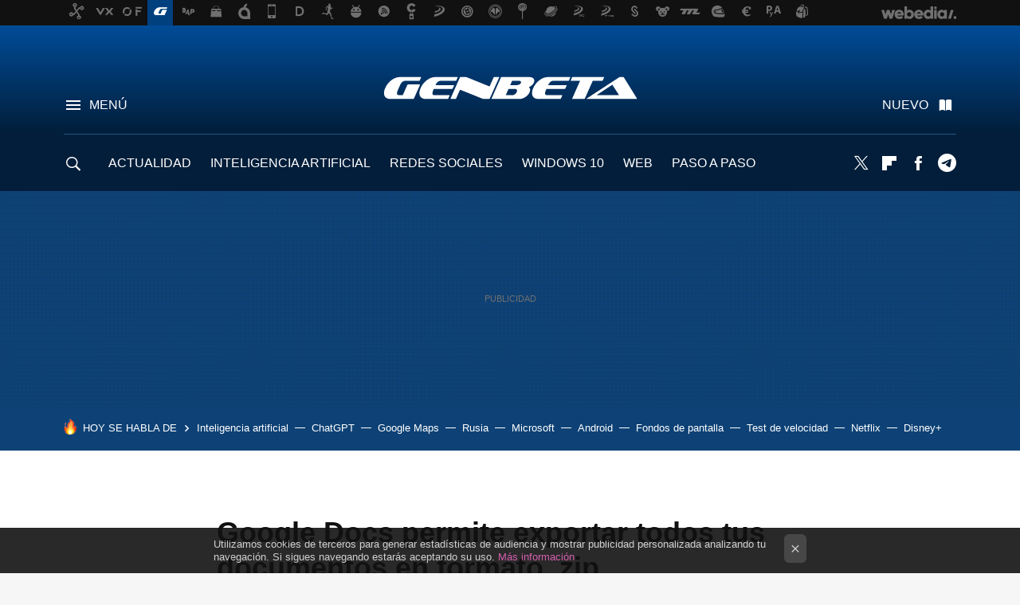

--- FILE ---
content_type: application/x-javascript
request_url: https://static1.dmcdn.net/playerv5/pes.pip.6342684e.js
body_size: 2849
content:
(function () {
'use strict';
let w=null,A=!1,x=!1,N=null,R=Object.values(window.dailymotion._do_not_use_7de1708e436c01c78bae.players);for(let e=0;e<R.length;e++)if("off"!==R[e]._do_not_use_7de1708e436c01c78bae.settings.pip){A=R[e]._do_not_use_7de1708e436c01c78bae.settings.enableStartPipExpanded;break}let L=()=>window.innerWidth<=_dmpesplayer.B.SMALL?"small":"large",$=()=>"small"===L(),O=e=>!!$()&&(!!v()||!!x||null!=e&&!!e.adIsPlaying),T=(e,i)=>{let o=i=>{i&&_dmpesplayer.s({isExpanded:O(),displayMode:L(),isSmallViewportDisplay:$()}),F(e)};M(e,i),_dmpesplayer.l(e,_dmpesplayer.E.PUBLIC.VIDEO_PLAY,()=>{_dmpesplayer.s({hasPipBanner:e.getSettings().enableGooglePolicyUi&&e.getSettings().enablePlaybackControls})}),o();let n=_dmpesplayer.d(window,"resize",o);_dmpesplayer.r(()=>{n(),U(e),document.body.offsetWidth,N&&(N(),N=null)})},B=(i,o,n)=>{_dmpesplayer.g().isRunning&&!x&&(w=!!o,_dmpesplayer.s({hasPipBanner:i.getSettings().enableGooglePolicyUi&&i.getSettings().enablePlaybackControls,isExpanded:w,uiActionOrigin:n}),F(i,{animate:!1}))},F=function(s){let{animate:c=!1,computePlayerIframeSizes:m=!0}=arguments.length>1&&void 0!==arguments[1]?arguments[1]:{};U(s,{animate:c,computePlayerIframeSizes:m});let u=_dmpesplayer.a(s),P=_dmpesplayer.b(s),y=_dmpesplayer.c(s),h=v()||x,b=_dmpesplayer.g().hasPipBanner,{dynamicWidth:_,dynamicHeight:E}=D(),S=document.documentElement.clientWidth,C=Math.round(S/_dmpesplayer.P)+(b?_dmpesplayer.e:0);P.id=`dailymotion-pip-${L()}-viewport`;let{defaultPositionX:f,defaultPositionY:I,defaultMargin:w}={large:{defaultPositionX:"right",defaultPositionY:"bottom",defaultMargin:`${_dmpesplayer.f}px`},small:{defaultPositionX:"left",defaultPositionY:"top",defaultMargin:"0px"}}[L()],A=e=>getComputedStyle(document.querySelector(`#${P.id}`)).getPropertyValue(e),R=e=>""!==A(`--position-${e}`).trim();R("top")||R("bottom")||P.style.setProperty(`--position-${I}`,w),R("left")||R("right")||P.style.setProperty(`--position-${f}`,w),!R("bottom")&&N&&(N(),N=null),R("bottom")&&$()&&!N&&(N=_dmpesplayer.d(window,"scroll",()=>{F(s,{computePlayerIframeSizes:!1})}));let O=$()&&(R("bottom")||R("right")||A("--position-top")!==w||A("--position-left")!==w),T=R("left")||R("top")||A("--position-bottom")!==w||A("--position-right")!==w,B=R("left")?"left":"right",M=R("top")?"top":"bottom",V=getComputedStyle(P),G=()=>"0.00001"!==parseFloat(V.marginRight).toPrecision(1)?`${parseFloat(V.marginRight)}px`:"left"!==B||isNaN(A("--position-left").trim())?"right"!==B||isNaN(A("--position-right").trim())?`var(--position-${B})`:`${Number(A("--position-right"))}px`:`${Number(A("--position-left"))}px`,j=()=>"0.00001"!==parseFloat(V.marginBottom).toPrecision(1)?`${parseFloat(V.marginBottom)}px`:"top"!==M||isNaN(A("--position-top").trim())?"bottom"!==M||isNaN(A("--position-bottom").trim())?`var(--position-${M})`:`${Number(A("--position-bottom"))}px`:`${Number(A("--position-top"))}px`,W=()=>"large"===L()?b?E+_dmpesplayer.e:E:h?C:b?_dmpesplayer.h+_dmpesplayer.e:_dmpesplayer.h,Y=()=>"large"===L()?_:S;Object.assign(P.style,{boxShadow:"0 0.25rem 0.5rem rgba(0, 0, 0, 0.2)",height:`${W()}px`,position:"fixed",transform:(()=>{let e,t;let i=[],o=P.parentNode;for(;o!==document&&o;)i.push(o),o=o.parentNode;let n=document.documentElement.scrollLeft?document.documentElement.scrollLeft:i.reduce((e,t)=>{let{scrollLeft:i}=t;return e+i},0),l=document.documentElement.scrollTop?document.documentElement.scrollTop:i.reduce((e,t)=>{let{scrollTop:i}=t;return e+i},0);return"rtl"===V.direction?("right"===B&&(e=document.documentElement.clientWidth),"left"===B&&(e=Y()),e-=u.getBoundingClientRect().right):("right"===B&&(e=document.documentElement.clientWidth-Y()),"left"===B&&(e=0),e-=u.getBoundingClientRect().left),e-=n,"bottom"===M&&(t=window.innerHeight-W()),"top"===M&&(t=0),t=t-u.getBoundingClientRect().top-l,`translate(
      calc(${e}px ${"right"===B?"-":"+"} ${G()}),
      calc(${t}px ${"bottom"===M?"-":"+"} ${j()})
    )`})(),transition:"none",width:`${Y()}px`,zIndex:_dmpesplayer.M,bottom:"unset",left:"unset",right:"unset",top:"unset",borderRadius:`${"large"===L()?"0.5rem":"0rem"}`});let k=null;$()&&(Object.assign(y,{height:`${C}px`,width:`${S}px`}),k=Math.round((C-_dmpesplayer.h)/2),Object.assign(y.style,{height:`${C}px`,transition:"none",transform:h?"translate(0px,0px)":`translate(0px, -${k}px)`,width:`${S}px`})),_dmpesplayer.s({isPipCustomPosition:O||T,pipPositionX:P.getBoundingClientRect().x,pipPositionY:P.getBoundingClientRect().y,uiActionOrigin:_dmpesplayer.g().uiActionOrigin,pipTransformSmallViewportCollapsed:k})},v=()=>!!w||null===w&&!!A,U=function(e){let{animate:t=!1,computePlayerIframeSizes:i=!0}=arguments.length>1&&void 0!==arguments[1]?arguments[1]:{},l=_dmpesplayer.b(e),a=_dmpesplayer.c(e);l.removeAttribute("id"),l.style.removeProperty("--position-top"),l.style.removeProperty("--position-left"),l.style.removeProperty("--position-bottom"),l.style.removeProperty("--position-right"),Object.assign(l.style,{boxShadow:"unset",...t?{}:{height:"100%"},position:"absolute",transform:"translate(0px,0px)",width:"100%",zIndex:"auto",margin:"0.00001px",borderRadius:"0px"}),i&&(Object.assign(a,{height:"100%",width:"100%"}),Object.assign(a.style,{height:"100%",transform:"translate(0px,0px)",transition:"none",width:"100%"}))},D=()=>{let e=window.innerWidth;if(e<=_dmpesplayer.B.MEDIUM)return{dynamicWidth:_dmpesplayer.i,dynamicHeight:Math.round(_dmpesplayer.i/_dmpesplayer.P)};if(e>=_dmpesplayer.B.LARGE)return{dynamicWidth:_dmpesplayer.j,dynamicHeight:Math.round(_dmpesplayer.j/_dmpesplayer.P)};let t=_dmpesplayer.B.LARGE-_dmpesplayer.B.MEDIUM,i=Math.round((e-_dmpesplayer.B.LARGE+t)/t*(_dmpesplayer.j-_dmpesplayer.i))+_dmpesplayer.i,o=Math.round(i/_dmpesplayer.P);return{dynamicWidth:i,dynamicHeight:o}},M=(e,t)=>{(x=t.adIsPlaying)?G(e):V(e)},V=e=>{_dmpesplayer.l(e,_dmpesplayer.E.PUBLIC.AD_START,()=>{x=!0,_dmpesplayer.s({hasPipBanner:e.getSettings().enableGooglePolicyUi&&e.getSettings().enableAdsControls}),v()||_dmpesplayer.s({isExpanded:$()}),F(e),G(e)},{once:!0})},G=e=>{_dmpesplayer.l(e,_dmpesplayer.E.PUBLIC.AD_END,()=>{x=!1,_dmpesplayer.s({hasPipBanner:e.getSettings().enableGooglePolicyUi&&e.getSettings().enablePlaybackControls}),v()||_dmpesplayer.s({isExpanded:!1}),F(e),V(e)},{once:!0})},j=()=>{},W=()=>{},Y=t=>{B(_dmpesplayer.g().playerSelectedForPip,!0,t)},k=t=>{B(_dmpesplayer.g().playerSelectedForPip,!1,t)},H=()=>{F(_dmpesplayer.g().playerSelectedForPip)},X=()=>{_dmpesplayer.s({..._dmpesplayer.n()}),j=e=>{o(),n(),l(),a(),s(),p(),W(e)};let o=_dmpesplayer.m(_dmpesplayer.E.PUBLIC.PLAYER_VIEWABILITYCHANGE,t=>{let{viewable:i,wasViewableAtLeastOnce:o,id:n,uiActionOrigin:l}=t,a=window.dailymotion._do_not_use_7de1708e436c01c78bae.players[n];if(!a||"off"===a._do_not_use_7de1708e436c01c78bae.settings.pip||_dmpesplayer.g().playerSelectedForPip&&a!==_dmpesplayer.g().playerSelectedForPip||_dmpesplayer.g().playerSelectedForPipNative)return;let{status:s,reason:p}=a.isEligibleForPipDisplay(o);_dmpesplayer.k.log("pip",`Viewability change received
        - is player viewable : ${i}
        - is player eligible for PIP display : ${s} (${p})`),i?W(l||_dmpesplayer.U.SCROLL):!i&&a.isEligibleForPipDisplay(o).status&&a.getState().then(e=>{q(a,e,o||"instant"!==a._do_not_use_7de1708e436c01c78bae.settings.pip?_dmpesplayer.U.SCROLL:_dmpesplayer.U.INSTANT_START)})}),n=_dmpesplayer.m(_dmpesplayer.E.PUBLIC.PLAYER_PRESENTATIONMODECHANGE,i=>{let{playerPresentationMode:o,id:n}=i,l=window.dailymotion._do_not_use_7de1708e436c01c78bae.players[n];if(l){if("inline"===o&&_dmpesplayer.g().playerSelectedForPipNative===l&&_dmpesplayer.s({playerSelectedForPipNative:null}),"nativePip"===o){_dmpesplayer.s({playerSelectedForPipNative:l}),_dmpesplayer.g().hasRequestedPipNative&&_dmpesplayer.s({hasRequestedPipNative:!1}),_dmpesplayer.g().playerSelectedForPip&&W(_dmpesplayer.U.PIP_NATIVE_ICON);return}l.getState().then(e=>{e.playerIsViewable||q(l,e,_dmpesplayer.U.PIP_NATIVE_ICON)})}}),l=_dmpesplayer.m(_dmpesplayer.E.PRIVATE.CLOSE_PIP_REQUESTED,()=>{j(_dmpesplayer.U.CLOSE_ICON)}),a=_dmpesplayer.m(_dmpesplayer.E.PRIVATE.BACK_TO_INLINE_DISPLAY_REQUESTED,()=>{let t=_dmpesplayer.g().playerSelectedForPip,{observer:o}=t._do_not_use_7de1708e436c01c78bae;o.setUIActionOrigin(_dmpesplayer.U.BACK_ICON),_dmpesplayer.a(t).scrollIntoView({block:"start"})}),s=_dmpesplayer.m(_dmpesplayer.E.PRIVATE.COLLAPSE_PIP_REQUESTED,()=>{B(_dmpesplayer.g().playerSelectedForPip,!1,_dmpesplayer.U.TOGGLE_ICON)}),p=_dmpesplayer.m(_dmpesplayer.E.PRIVATE.EXPAND_PIP_REQUESTED,()=>{B(_dmpesplayer.g().playerSelectedForPip,!0,_dmpesplayer.U.TOGGLE_ICON)})},q=(i,o,n)=>{if(_dmpesplayer.g().isRunning||window.dailymotion._do_not_use_7de1708e436c01c78bae.playerSelectedForPip!==i||_dmpesplayer.g().playerSelectedForPipNative)return;W=o=>{_dmpesplayer.g().isRunning&&(_dmpesplayer.t(),_dmpesplayer.s({isPipCustomPosition:!1,isRunning:!1,hasPipBanner:!1,pipPositionX:null,pipPositionY:null,playerSelectedForPip:null,uiActionOrigin:o,videoAspectRatio:null}),_dmpesplayer.o(()=>{}),(o===_dmpesplayer.U.CLOSE_ICON||o===_dmpesplayer.U.API_CALL)&&i.pause())},_dmpesplayer.o((e,t)=>{_dmpesplayer.p(i,e,t),_dmpesplayer.q(i,e,t)});let l=i.getSettings().enableGooglePolicyUi,a=!o.adIsPlaying&&i.getSettings().enablePlaybackControls,s=o.adIsPlaying&&i.getSettings().enableAdsControls;_dmpesplayer.s({hasPipBanner:l&&(a||s),isRunning:!0,uiActionOrigin:n,displayMode:L(),isSmallViewportDisplay:$(),isExpanded:O(o),playerSelectedForPip:i}),T(i,o)};window.dailymotion.pipResume=()=>{_dmpesplayer.k.log("api","Called dailymotion.pipResume()"),X()},window.dailymotion.pipClose=()=>{_dmpesplayer.k.log("api","Called dailymotion.pipClose()"),j(_dmpesplayer.U.API_CALL)},window.dailymotion.pipExpand=()=>{_dmpesplayer.k.log("api","Called dailymotion.pipExpand()"),Y(_dmpesplayer.U.API_CALL)},window.dailymotion.pipCollapse=()=>{_dmpesplayer.k.log("api","Called dailymotion.pipCollapse()"),k(_dmpesplayer.U.API_CALL)},window.dailymotion.pipRepaint=()=>{_dmpesplayer.k.log("api","Called dailymotion.pipRepaint()"),H()};
})();


--- FILE ---
content_type: text/javascript
request_url: https://img.weblogssl.com/LPbackend/prod/v3/js/runtime.d3164302.js
body_size: 1819
content:
(()=>{"use strict";var e,t,r,o,n,a={},c={};function d(e){var t=c[e];if(void 0!==t)return t.exports;var r=c[e]={exports:{}};return a[e].call(r.exports,r,r.exports,d),r.exports}d.m=a,e=[],d.O=(t,r,o,n)=>{if(!r){var a=1/0;for(l=0;l<e.length;l++){for(var[r,o,n]=e[l],c=!0,f=0;f<r.length;f++)(!1&n||a>=n)&&Object.keys(d.O).every((e=>d.O[e](r[f])))?r.splice(f--,1):(c=!1,n<a&&(a=n));if(c){e.splice(l--,1);var i=o();void 0!==i&&(t=i)}}return t}n=n||0;for(var l=e.length;l>0&&e[l-1][2]>n;l--)e[l]=e[l-1];e[l]=[r,o,n]},d.n=e=>{var t=e&&e.__esModule?()=>e.default:()=>e;return d.d(t,{a:t}),t},r=Object.getPrototypeOf?e=>Object.getPrototypeOf(e):e=>e.__proto__,d.t=function(e,o){if(1&o&&(e=this(e)),8&o)return e;if("object"==typeof e&&e){if(4&o&&e.__esModule)return e;if(16&o&&"function"==typeof e.then)return e}var n=Object.create(null);d.r(n);var a={};t=t||[null,r({}),r([]),r(r)];for(var c=2&o&&e;"object"==typeof c&&!~t.indexOf(c);c=r(c))Object.getOwnPropertyNames(c).forEach((t=>a[t]=()=>e[t]));return a.default=()=>e,d.d(n,a),n},d.d=(e,t)=>{for(var r in t)d.o(t,r)&&!d.o(e,r)&&Object.defineProperty(e,r,{enumerable:!0,get:t[r]})},d.f={},d.e=e=>Promise.all(Object.keys(d.f).reduce(((t,r)=>(d.f[r](e,t),t)),[])),d.u=e=>e+"."+{14:"e53da6a1",56:"7eafe70e",69:"d9ace1a6",114:"282bf9a1",122:"aa4581b5",151:"3d199c00",178:"64aeb341",195:"68cfd648",199:"14e41ef7",226:"5ea37ec2",277:"f2ad640d",296:"90044ae4",325:"fb0c3d85",330:"ad4a9bdb",337:"d376177b",349:"8d961768",371:"be83c858",388:"6f3ff1b3",391:"4a7bee07",414:"77a28a18",430:"f9ec633a",488:"10b3ebc0",538:"fc4cf6c7",550:"f3b83be9",616:"068a44fd",670:"4f4d4e71",741:"a3359078",775:"a47ea1b2",791:"33401914",798:"c8442446",799:"f308425d",853:"f3b354a8",865:"433433d3",867:"6137197d",868:"600a4062",871:"68d66975",932:"16150a91",943:"f22348ed",990:"6caa3bdf"}[e]+".js",d.miniCssF=e=>{},d.g=function(){if("object"==typeof globalThis)return globalThis;try{return this||new Function("return this")()}catch(e){if("object"==typeof window)return window}}(),d.o=(e,t)=>Object.prototype.hasOwnProperty.call(e,t),o={},n="lpbackend:",d.l=(e,t,r,a)=>{if(o[e])o[e].push(t);else{var c,f;if(void 0!==r)for(var i=document.getElementsByTagName("script"),l=0;l<i.length;l++){var u=i[l];if(u.getAttribute("src")==e||u.getAttribute("data-webpack")==n+r){c=u;break}}c||(f=!0,(c=document.createElement("script")).charset="utf-8",c.timeout=120,d.nc&&c.setAttribute("nonce",d.nc),c.setAttribute("data-webpack",n+r),c.src=e),o[e]=[t];var b=(t,r)=>{c.onerror=c.onload=null,clearTimeout(s);var n=o[e];if(delete o[e],c.parentNode&&c.parentNode.removeChild(c),n&&n.forEach((e=>e(r))),t)return t(r)},s=setTimeout(b.bind(null,void 0,{type:"timeout",target:c}),12e4);c.onerror=b.bind(null,c.onerror),c.onload=b.bind(null,c.onload),f&&document.head.appendChild(c)}},d.r=e=>{"undefined"!=typeof Symbol&&Symbol.toStringTag&&Object.defineProperty(e,Symbol.toStringTag,{value:"Module"}),Object.defineProperty(e,"__esModule",{value:!0})},d.p="https://img.weblogssl.com/LPbackend/prod/v3/js/",(()=>{var e={121:0};d.f.j=(t,r)=>{var o=d.o(e,t)?e[t]:void 0;if(0!==o)if(o)r.push(o[2]);else if(121!=t){var n=new Promise(((r,n)=>o=e[t]=[r,n]));r.push(o[2]=n);var a=d.p+d.u(t),c=new Error;d.l(a,(r=>{if(d.o(e,t)&&(0!==(o=e[t])&&(e[t]=void 0),o)){var n=r&&("load"===r.type?"missing":r.type),a=r&&r.target&&r.target.src;c.message="Loading chunk "+t+" failed.\n("+n+": "+a+")",c.name="ChunkLoadError",c.type=n,c.request=a,o[1](c)}}),"chunk-"+t,t)}else e[t]=0},d.O.j=t=>0===e[t];var t=(t,r)=>{var o,n,[a,c,f]=r,i=0;if(a.some((t=>0!==e[t]))){for(o in c)d.o(c,o)&&(d.m[o]=c[o]);if(f)var l=f(d)}for(t&&t(r);i<a.length;i++)n=a[i],d.o(e,n)&&e[n]&&e[n][0](),e[n]=0;return d.O(l)},r=self.webpackChunklpbackend=self.webpackChunklpbackend||[];r.forEach(t.bind(null,0)),r.push=t.bind(null,r.push.bind(r))})()})();

--- FILE ---
content_type: application/javascript; charset=utf-8
request_url: https://fundingchoicesmessages.google.com/f/AGSKWxX5OXuKT9ZLPFcZx0eF0mZwpH8i7zPqHK08oq3N_rJowYhNTe7GaWMNZieaG_B1CuyWXVFZneO2ztMvrSOeTnw1s7t45A6jxLQlJSC407InLYbOZK_ocwfYG9UhD25UqT4YPHu6vG7u3WXpljPr3u8mZKmAINXC9uQbKB6f3b-Yya_eO_d5aeKit2zW/_.adbutler-_728x90-/adclick-/topads3.?adsdata=
body_size: -1285
content:
window['c62f56f0-65e3-425a-8811-cf041c2587cb'] = true;

--- FILE ---
content_type: image/svg+xml
request_url: https://img.weblogssl.com/css/genbeta/p/default-d/images/head-brand-logo.svg?v=160
body_size: 2996
content:
<svg xmlns="http://www.w3.org/2000/svg" width="1683" height="562" viewBox="0 0 1683 562">
  <path fill="#FFFFFF" d="M346.772751,260.957799 L465.583388,260.957799 C467.394577,260.957799 468.303461,261.657087 468.303461,263.049904 C468.303461,263.189762 465.302086,269.887294 459.306739,283.138388 L459.310851,283.138388 C458.611709,284.953246 457.007796,285.859852 454.490885,285.859852 L336.434605,285.859852 C336.192522,285.859852 335.957202,285.853631 335.728536,285.841386 L334.613546,288.373998 C329.174222,300.373778 326.454149,309.162593 326.454149,314.741265 C326.454149,322.83326 331.266713,326.877612 340.890195,326.877612 L436.088647,326.877612 C438.040487,326.877612 439.017641,327.505325 439.017641,328.760753 C438.87699,329.042113 438.80872,329.321006 438.80872,329.599076 L430.230661,348.85006 L430.237241,348.847592 C429.39827,350.657513 427.654528,351.562474 424.997789,351.570701 L283.359864,351.570701 C270.666738,351.570701 260.62377,348.432132 253.232606,342.15335 C245.420312,335.320073 241.516633,325.693758 241.516633,313.275228 C241.516633,302.811413 244.236706,291.652424 249.67603,279.793324 C258.741844,259.704017 271.712983,243.035462 288.591091,229.779432 C307.003199,215.272088 326.597267,208.015948 347.382345,208.015948 L489.02027,208.015948 C490.831458,208.015948 491.740343,208.644484 491.740343,209.899912 C491.740343,210.182095 491.667961,210.459342 491.5306,210.737412 L482.95254,230.199005 C482.252576,231.87236 480.578748,232.70986 477.931879,232.70986 L382.733427,232.70986 C372.82782,232.70986 364.740805,235.989109 358.464155,242.545138 C354.769877,246.240188 350.872742,252.378426 346.772751,260.957799 Z M1083.24061,260.957799 L1202.01012,260.957799 C1203.82131,260.957799 1204.73019,261.657087 1204.73019,263.049904 C1204.73019,263.189762 1201.72882,269.887294 1195.73347,283.138388 L1195.77871,283.138388 C1195.12069,284.953246 1193.47565,285.859852 1190.92584,285.859852 L1072.18826,285.859852 L1071.0814,288.373998 C1065.64126,300.373778 1062.92118,309.162593 1062.92118,314.741265 C1062.92118,322.83326 1067.73375,326.877612 1077.35805,326.877612 L1172.5565,326.877612 C1174.50834,326.877612 1175.4855,327.505325 1175.4855,328.760753 C1175.34485,329.042113 1175.27658,329.321006 1175.27658,329.599076 L1166.69852,348.85006 L1166.81285,348.847592 C1165.99033,350.657513 1164.18078,351.562474 1161.46647,351.570701 L1019.82854,351.570701 C1007.13459,351.570701 997.091626,348.432132 989.701285,342.15335 C981.888169,335.320073 977.985312,325.693758 977.985312,313.275228 C977.985312,302.811413 980.705385,291.652424 986.143887,279.793324 C995.209701,259.704017 1008.18166,243.035462 1025.05895,229.779432 C1043.47106,215.272088 1063.06512,208.015948 1083.8502,208.015948 L1225.48813,208.015948 C1227.29932,208.015948 1228.2082,208.644484 1228.2082,209.899912 C1228.2082,210.182095 1228.13582,210.459342 1227.99928,210.737412 L1219.4204,230.199005 C1218.72126,231.87236 1217.04743,232.70986 1214.39974,232.70986 L1119.20128,232.70986 C1109.2965,232.70986 1101.20866,235.989109 1094.93201,242.545138 C1091.23773,246.240188 1087.3406,252.378426 1083.24061,260.957799 Z M1663.74729,348.430487 L1663.5762,348.432132 C1663.5762,350.521769 1661.93116,351.566587 1658.72333,351.566587 L1564.98897,351.566587 C1563.7338,351.566587 1562.8973,351.220234 1562.47864,350.520124 L1502.85088,258.444477 L1399.49303,326.872675 L1556.67658,326.707314 C1566.38067,326.707314 1559.87207,351.290163 1569.52516,351.290163 L1338.82479,351.566587 C1336.59247,351.566587 1335.47795,351.010448 1335.47795,349.89241 C1335.47795,349.05491 1336.2429,348.149126 1337.77936,347.171769 L1549.09295,209.058298 C1550.06599,208.362301 1551.25371,208.011834 1552.64952,208.011834 L1574.82631,208.011834 C1576.08229,208.011834 1576.98789,208.362301 1577.5472,209.058298 C1635.01255,301.555163 1663.74729,348.011737 1663.74729,348.430487 Z M1435.49802,232.706569 L1435.40836,232.708214 L1375.0354,232.708214 L1323.35812,348.847592 C1322.5208,350.662449 1320.91606,351.569055 1318.54474,351.569055 L1242.80875,351.569055 C1241.13492,351.569055 1240.2976,350.940519 1240.2976,349.685092 C1240.2976,349.405377 1257.59025,310.415552 1292.1838,232.706569 L1233.81203,232.706569 C1231.8569,232.706569 1230.88139,232.078855 1230.88139,230.823428 C1230.88139,230.686038 1233.81203,223.989328 1239.66919,210.734121 C1240.50569,208.922554 1242.17952,208.01348 1244.69068,208.01348 L1446.58641,208.01348 C1448.39677,208.01348 1449.30648,208.642016 1449.30648,209.897444 C1449.30648,210.178804 1446.37666,216.943797 1440.51868,230.195714 C1439.68218,231.869069 1438.00835,232.706569 1435.49802,232.706569 Z M934.665657,339.010668 L934.610548,339.006554 C921.943742,347.381555 908.947928,351.560829 895.705358,351.569055 L715.779132,351.569055 C713.965476,351.569055 713.059881,350.940519 713.059881,349.685092 C713.059881,349.405377 733.631926,303.087838 774.779306,210.732476 C775.475158,208.920909 777.148986,208.011834 779.799968,208.011834 L959.561689,208.011834 C968.48603,208.011834 975.949575,209.757586 981.948213,213.24333 C989.062187,217.569043 992.618763,223.915286 992.618763,232.286174 C992.618763,241.074988 988.780886,249.586556 981.11171,257.81594 C974.69441,264.51265 966.812202,270.025507 957.470021,274.347928 C962.909345,279.092391 965.629418,285.229671 965.629418,292.763058 C965.629418,297.648201 964.374253,302.8073 961.8631,308.248582 C956.423776,320.385752 947.355494,330.63978 934.665657,339.010668 Z M905.383949,246.729348 L905.439058,246.727702 C906.097074,245.052702 906.426082,243.520028 906.426082,242.128033 C906.426082,235.849251 901.195678,232.710682 890.73487,232.710682 L847.84457,232.710682 L806.000516,326.875966 L848.894928,326.875966 C856.286915,326.875966 863.258593,323.773596 869.817367,317.56392 C876.372028,311.358357 879.650592,304.557165 879.650592,297.161167 C879.650592,289.628603 875.466433,285.861498 867.096471,285.861498 L820.905399,285.861498 C803.842224,285.861498 816.858601,260.959445 826.696762,260.959445 L878.185684,260.959445 C883.625008,260.959445 888.856235,259.775592 893.877718,257.402126 C899.454403,254.753059 903.292281,251.195741 905.383949,246.729348 Z M701.579971,348.85006 L701.579149,348.845124 C700.880007,350.655045 699.210292,351.560006 696.570003,351.568233 L663.095088,351.568233 C659.884793,351.568233 655.699812,350.521769 650.54179,348.429664 L507.225925,290.882385 L481.491745,348.847592 C480.655242,350.662449 478.981414,351.569055 476.471084,351.569055 L447.598991,351.569055 C445.643861,351.569055 444.669997,350.940519 444.669997,349.685092 C444.669997,349.407022 444.738266,349.128952 444.878917,348.847592 L506.389422,210.734121 C507.225925,208.922554 508.89893,208.01348 511.410083,208.01348 L543.629832,208.01348 C546.278346,208.01348 549.834922,208.922554 554.300383,210.734121 L700.330564,269.747437 L726.691504,210.735766 C727.388178,208.924199 729.062006,208.015125 731.712988,208.015125 L760.585903,208.015125 C762.397092,208.015125 763.305154,208.643661 763.305154,209.899089 C763.305154,210.181272 763.233595,210.458519 763.096234,210.736589 L701.579971,348.85006 Z M205.732083,348.85006 L205.730437,348.847592 C204.899692,350.657513 203.221752,351.562474 200.713066,351.570701 L51.7464894,351.570701 C39.0533625,351.570701 29.0103946,348.432132 21.6192309,342.15335 C13.806937,335.320073 9.90325765,325.693758 9.90325765,313.275228 C9.90325765,302.811413 12.6233309,291.652424 18.0626549,279.793324 C27.2682975,259.704017 40.2394361,243.035462 56.9777158,229.779432 C75.389001,215.272088 94.9830698,208.015948 115.768147,208.015948 L249.674385,208.015948 C251.626225,208.015948 252.603378,208.644484 252.603378,209.899912 C252.603378,210.182095 252.531819,210.459342 252.394458,210.737412 L243.816398,230.199005 C242.979073,231.87236 241.306068,232.70986 238.795737,232.70986 L151.131567,232.70986 C141.22596,232.70986 133.138122,235.989109 126.862296,242.545138 C122.536663,246.870851 117.933842,254.544918 113.053009,265.56405 L103.010864,288.373998 C97.5715398,300.373778 94.8514666,309.162593 94.8514666,314.741265 C94.8514666,322.83326 99.6640304,326.877612 109.287513,326.877612 L132.720282,326.877612 L162.638621,259.495054 C163.475123,257.684309 165.148129,256.775235 167.659282,256.775235 L242.763573,256.775235 C244.715413,256.775235 245.692566,257.402949 245.692566,258.658376 C245.692566,258.938092 232.371857,289.000889 205.732083,348.85006 Z" transform="translate(5 4)"/>
</svg>
